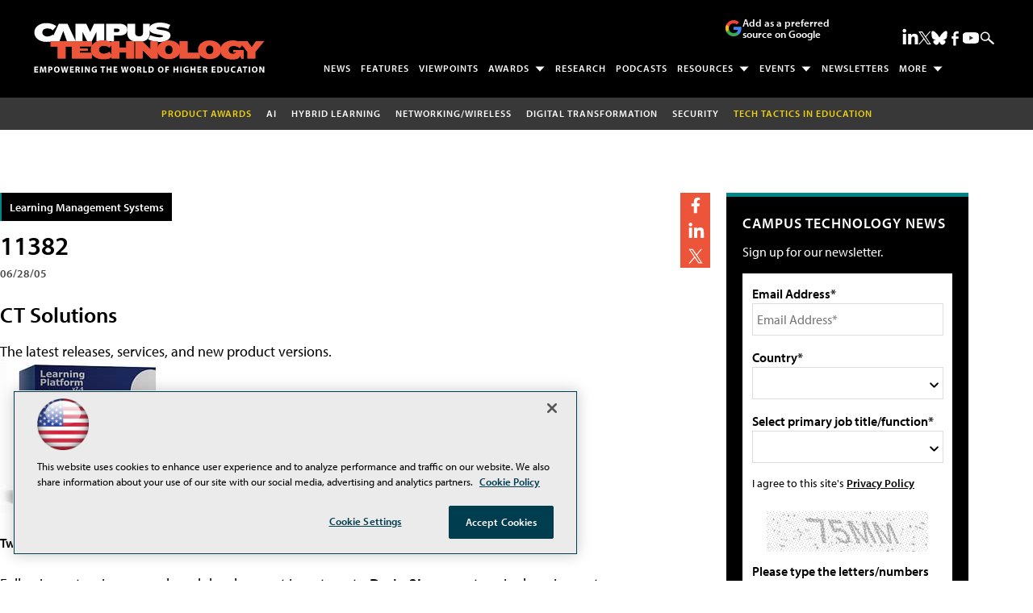

--- FILE ---
content_type: text/html; charset=utf-8
request_url: https://www.google.com/recaptcha/api2/aframe
body_size: 269
content:
<!DOCTYPE HTML><html><head><meta http-equiv="content-type" content="text/html; charset=UTF-8"></head><body><script nonce="kh4DPTYbLqzGz_OFpsLvRw">/** Anti-fraud and anti-abuse applications only. See google.com/recaptcha */ try{var clients={'sodar':'https://pagead2.googlesyndication.com/pagead/sodar?'};window.addEventListener("message",function(a){try{if(a.source===window.parent){var b=JSON.parse(a.data);var c=clients[b['id']];if(c){var d=document.createElement('img');d.src=c+b['params']+'&rc='+(localStorage.getItem("rc::a")?sessionStorage.getItem("rc::b"):"");window.document.body.appendChild(d);sessionStorage.setItem("rc::e",parseInt(sessionStorage.getItem("rc::e")||0)+1);localStorage.setItem("rc::h",'1769414504788');}}}catch(b){}});window.parent.postMessage("_grecaptcha_ready", "*");}catch(b){}</script></body></html>

--- FILE ---
content_type: application/javascript
request_url: https://ml314.com/utsync.ashx?pub=&adv=&et=0&eid=50202&ct=js&pi=&fp=&clid=&if=0&ps=&cl=&mlt=&data=&&cp=https%3A%2F%2Fcampustechnology.com%2Farticles%2F2005%2F06%2F11382.aspx&pv=1769414504938_3t1auotij&bl=en-us@posix&cb=5045663&return=&ht=shex&d=&dc=&si=1769414504938_3t1auotij&cid=&s=1280x720&rp=&v=2.8.0.252
body_size: 207
content:
_ml.setFPI('3658573430043705346');_ml.syncCallback({"es":true,"ds":true});